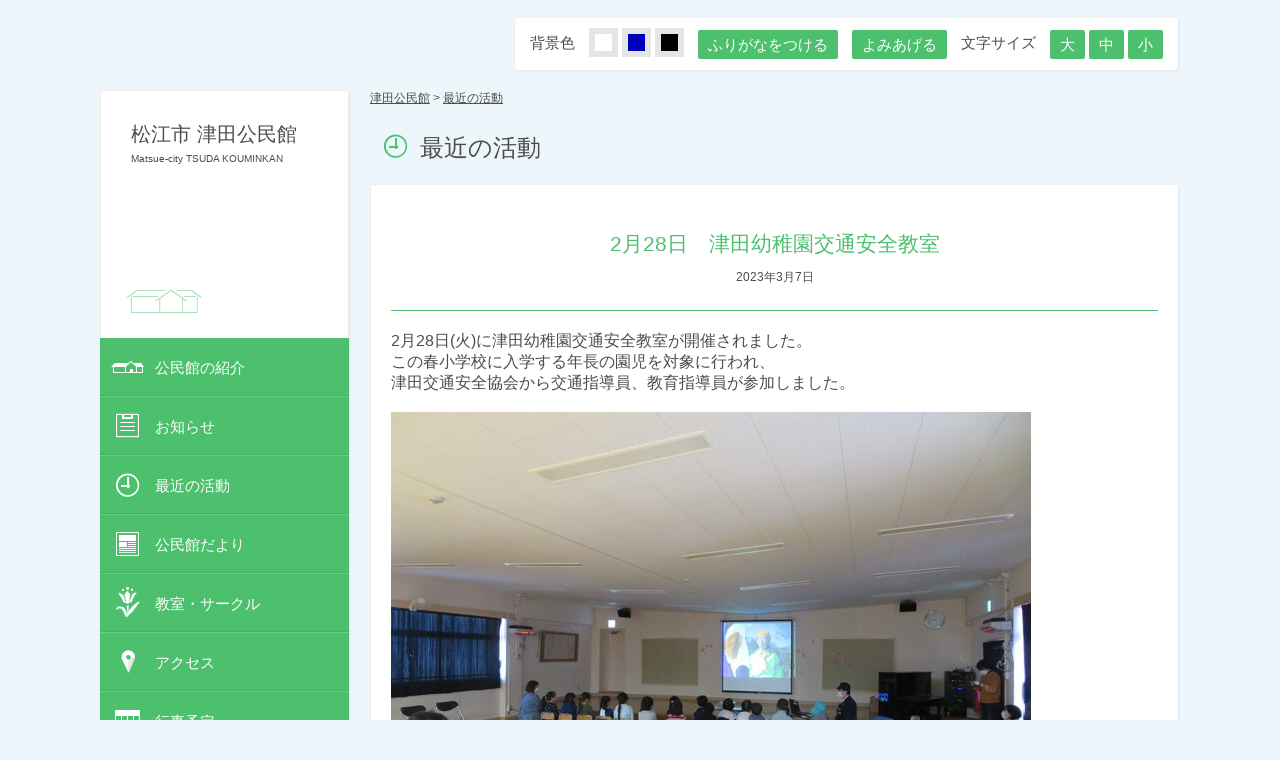

--- FILE ---
content_type: text/html; charset=utf-8
request_url: https://matsue-city-kouminkan.jp/tuda/katsudou/doc/2023030600031/
body_size: 8906
content:
<!DOCTYPE html PUBLIC "-//W3C//DTD XHTML 1.0 Transitional//EN" "http://www.w3.org/TR/xhtml1/DTD/xhtml1-transitional.dtd">
<html xmlns="http://www.w3.org/1999/xhtml" xml:lang="ja" lang="ja">
<head>
<meta http-equiv="content-type" content="text/html;charset=UTF-8" />
<meta http-equiv="content-style-type" content="text/css" />
<meta http-equiv="content-script-type" content="text/javascript" />
<title>2月28日　津田幼稚園交通安全教室 | 津田公民館</title>
<link href="/_layouts/00000062/style.css" media="all" rel="stylesheet" type="text/css" />
<meta charset="UTF-8">
<meta http-equiv="X-UA-Compatible" content="IE=edge">
<link rel="stylesheet" href="/_common/themes/style/normalize.css">
<link rel="stylesheet" href="/_common/themes/style/style.css">
<link rel="alternate stylesheet" type="text/css" href="/_common/themes/style/colors/white.css" title="white" />
<link rel="alternate stylesheet" type="text/css" href="/_common/themes/style/colors/blue.css" title="blue" />
<link rel="alternate stylesheet" type="text/css" href="/_common/themes/style/colors/black.css" title="black" />
<!--[if lt IE 9]> 
<script src="/js/html5shiv.js"></script>
<![endif]--></head>
<body id="page-tuda-katsudou-doc-2023030600031-index" class="dir-tuda-katsudou-doc-2023030600031 unitTuda-k">

<div class="main-wrapper">
  <header>
    <a href="/tuda/" class="site-name"><h1>松江市 津田公民館<span>Matsue-city TSUDA KOUMINKAN</span></h1></a>
    <nav>
      <ul class="menu">
  <li><a class="about" href="/tuda/about/">公民館の紹介</a></li>
  <li><a class="info" href="/tuda/info/">お知らせ</a></li>
  <li><a class="katsudou" href="/tuda/katsudou/">最近の活動</a></li>
  <li><a class="otayori" href="/tuda/otayori/">公民館だより</a></li>
  <li><a class="circle" href="/tuda/circle/">教室・サークル</a></li>
  <li><a class="access" href="/tuda/access/">アクセス</a></li>
  <li><a class="schedule" href="/tuda/schedule/">行事予定</a></li>
  <li><a class="link" href="/tuda/link/">リンク</a></li>
</ul>
    </nav>
  </header>

  <!-- skip.reading -->
<div class="tools">
  <div class="tool naviTheme">
    <p class="name label">背景色</p>
    <ul class="choices">
      <li><a class="white" title="白背景">しろ</a></li>
      <li><a class="blue" title="青背景">あお</a></li>
      <li><a class="black" title="黒背景">くろ</a></li>
    </ul>
  </div>
  <div class="tool naviRuby">
    <span class="button ruby" title="ふりがなをつける">ふりがなをつける</span>
  </div>
  <div class="tool naviTalk">
    <span href="" class="button talk" title="よみあげる">よみあげる</span>
    <span class="player"></span>
  </div>
  <div class="tool naviFont">
    <p class="name label">文字サイズ</p>
    <ul class="choices">
      <li><a class="big button" title="文字を大きく">大</a></li>
      <li><a class="base button" title="標準サイズ">中</a></li>
      <li><a class="small button" title="文字を小さく">小</a></li>
    </ul>
  </div>
</div>
<script type="text/javascript" src="/_common/js/jquery.min.js"></script>
<script type="text/javascript" src="/_common/js/jquery/cookie.js"></script>
<script type="text/javascript" src="/_common/js/joruri/accessibility-navi.js"></script>
<script type="text/javascript" src="/_common/js/joruri/smart-switch.js"></script>
<script type="text/javascript">$(function() { new SmartSwitch('#smartSwitch', '表示の切り替え'); });</script>
<!-- /skip.reading -->

  <div class="main-content">
    <div id="breadCrumbs">
  <a href="/tuda/">津田公民館</a> &gt; <a href="/tuda/katsudou/">最近の活動</a>
</div>
    <section class="katsudou">
      <div id="pageTitle">
        <h1>最近の活動</h1>
      </div>
      <div class="content-body">
        <div class="contentArticleDoc">

<div class="header">
  <h1>2月28日　津田幼稚園交通安全教室</h1><div class="publishedAt">2023年3月7日</div>
</div>

<div class="body">
  <p><span style="font-size: medium;">2月28日(火)に</span><span style="font-size: medium; font-weight: lighter;">津田幼稚園交通安全教室が開催されました。</span></p>
<p><span style="font-size: medium; font-weight: lighter;">この春小学校に入学する年長の園児を対象に行われ、</span></p>
<p><span style="font-size: medium;">津田交通安全協会から交通指導員、教育指導員が参加しました。</span></p>
<p><span style="font-size: medium;">&nbsp;</span></p>
<p><span style="font-size: medium;"><img title="IMG_4196.JPG" src="./files/IMG_4196.JPG" alt="IMG_4196.JPG" /></span></p>
<p><span style="font-size: medium;">&nbsp;</span></p>
<p><span style="font-size: medium;">始めに、津田交番より交通安全DVDの視聴と署長さんからのお話を聞きました。</span></p>
<p><span style="font-size: medium;">&nbsp;</span></p>
<p><span style="font-size: medium;"><img title="IMG_4198.JPG" src="./files/IMG_4198.JPG" alt="IMG_4198.JPG" /></span></p>
<p><span style="font-size: medium;">&nbsp;</span></p>
<p><span style="font-size: medium;">&nbsp;</span></p>
<p><span style="font-size: medium;"><img title="IMG_4204(2).jpg" src="./files/IMG_42042.jpg" alt="IMG_4204(2).jpg" /></span></p>
<p><span style="font-size: medium;">&nbsp;</span></p>
<p><span style="font-size: medium;">お話の後は幼稚園を出て、傘をさして愛恵保育園前踏切まで歩きました。</span></p>
<p><span style="font-size: medium;">道中には信号、歩道橋、横断歩道などがあり、地点ごとに指導を受けながら歩きました。</span></p>
<p><span style="font-size: medium;">&nbsp;</span></p>
<p><span style="font-weight: lighter; font-size: medium;"><img title="" src="./files/thumb/IMG_4211.JPG" alt="" />　<img title="" src="./files/thumb/IMG_4216.JPG" alt="" /></span><span style="font-size: 12.8px; font-weight: lighter;">　</span><img style="font-size: 12.8px; font-weight: lighter;" title="" src="./files/thumb/IMG_4217.JPG" alt="" /></p>
<p>&nbsp;</p>
<p><span style="font-size: medium;">踏切に着いたら、実際に</span><span style="font-size: medium; font-weight: lighter;">踏切を</span><span style="font-size: medium; font-weight: lighter;">渡り、押しボタン式信号も渡りました。</span></p>
<p><img style="font-size: 12.8px; font-weight: lighter;" title="" src="./files/thumb/IMG_4227.JPG" alt="" /><span style="font-size: 12.8px; font-weight: lighter;">　</span><img style="font-size: 12.8px; font-weight: lighter;" title="" src="./files/thumb/IMG_4238.JPG" alt="" /></p>
<p><span style="font-size: medium;">&nbsp;</span></p>
<p><span style="font-size: medium;">ちょうど良いタイミングで「特急やくも」の列車がやってきたので、みんなで特急の速さを</span></p>
<p><span style="font-size: medium;">音や風や振動で体感し、踏切を気を付けて渡る大事さを学びました。</span></p>
<p><span style="font-size: medium;">&nbsp;</span></p>
<p><span style="font-size: medium;"><img title="IMG_4260.JPG" src="./files/IMG_4260.JPG" alt="IMG_4260.JPG" /></span></p>
<p><span style="font-size: medium;">&nbsp;</span></p>
<p><span style="font-size: medium;">帰り道ではみんな横断歩道や信号を渡るのが上手になっていましたね！</span></p>
<p><span style="font-size: medium;">天気にも恵まれ、良い教室となりました。</span></p>
<p><span style="font-size: medium;">&nbsp;</span></p>
<p><span style="font-size: medium;">春は新入生の通学が始まる時期です。車や自転車を運転する時も一層交通安全に気を配りましょう！</span></p>
<p><span style="font-size: medium;">&nbsp;</span></p>
</div>







<div class="back"><a href="javascript:history.back()">戻る</a></div>

<!-- end .contentArticleDoc --></div>

      </div>
    </section>
  </div>
</div>
<footer>
  <div class="footer-wrapper">
    <p class="to-home"><a href="/"><img src="/images/link-to-home.png" alt="トップページへ戻る"></a></p>
    <ul class="menu">
  <li><a class="about" href="/tuda/about/">公民館の紹介</a></li>
  <li><a class="info" href="/tuda/info/">お知らせ</a></li>
  <li><a class="katsudou" href="/tuda/katsudou/">最近の活動</a></li>
  <li><a class="otayori" href="/tuda/otayori/">公民館だより</a></li>
  <li><a class="circle" href="/tuda/circle/">教室・サークル</a></li>
  <li><a class="access" href="/tuda/access/">アクセス</a></li>
  <li><a class="schedule" href="/tuda/schedule/">行事予定</a></li>
  <li><a class="link" href="/tuda/link/">リンク</a></li>
</ul>
    <p class="copy"><small>&copy; 2014 松江市公民館運営協議会連合会</small></p>
  </div>
</footer>

</body>
</html>


--- FILE ---
content_type: text/css
request_url: https://matsue-city-kouminkan.jp/_common/themes/style/style.css
body_size: 35903
content:
*{font-family:'ヒラギノ角ゴ Pro W3','Hiragino Kaku Gothic Pro','メイリオ','Meiryo','ＭＳ Ｐゴシック','MS PGothic',sans-serif;color:#4D4D4D}html{font-size:95%}body{background-color:#edf6fb}h1,h2,h3,h4,h5,h6{font-weight:normal;font-size:1.8em}ruby,rb,rt{color:inherit}a{color:#4D4D4D;text-decoration:underline}a:hover,a:active{color:#8D8D8D;text-decoration:none}a:visited{color:#8D8D8D}.main-wrapper{position:relative;width:1080px;min-height:920px;margin:0 auto;overflow:hidden}header{position:absolute;width:249px;left:0;top:90px;background-color:#fff;border:1px solid #F0F0F0;border-bottom:none;border-right:none;-moz-border-radius:3px;-webkit-border-radius:3px;border-radius:3px;box-shadow:1px 1px 2px #dce4e9;border:none}header .site-name{display:block;text-align:left;height:217px;width:187px;margin:0;padding:30px 30px 0;border:1px solid #F0F0F0;border-bottom:none;background:url("/images/site-title-bg-image.png") no-repeat;background-position:20px 190px;text-decoration:none}header .site-name h1{margin:0;font-size:1.3em}header .site-name h1 span{display:block;margin-top:5px;font-size:0.5em}header .menu{margin:0;padding:0;list-style-type:none}header .menu li a{display:block;margin:0 0 1px 0;padding:2px 0 0 40px;background-color:#4dc06e;line-height:55px;text-decoration:none;text-indent:1em;font-size:1em;color:#fff;border-bottom:1px solid #47b266;background-position:10px center;background-repeat:no-repeat;-moz-box-shadow:0 1px 0 #6dca8e;-webkit-box-shadow:0 1px 0 #6dca8e;box-shadow:0 1px 0 #6dca8e}header .menu li a:active,header .menu li a:hover{background-color:#71cd8b}header .menu li a.about{background-image:url("/images/about-icon.png")}header .menu li a.info{background-image:url("/images/info-icon.png")}header .menu li a.katsudou{background-image:url("/images/katsudou-icon.png")}header .menu li a.otayori{background-image:url("/images/otayori-icon.png")}header .menu li a.circle{background-image:url("/images/circle-icon.png")}header .menu li a.access{background-image:url("/images/access-icon.png")}header .menu li a.schedule{background-image:url("/images/schedule-icon.png")}header .menu li a.link{background-image:url("/images/link-icon.png")}header .menu li a.kouminkan-list{background-image:url("/images/kouminkan-list-icon.png")}header .menu li a.affiliate{background-image:url("/images/affiliate-icon.png")}.tools{display:inline-block;float:right;margin:17px 2px 17px 0;padding:10px 10px;background-color:#fff;border:1px solid #F0F0F0;border-bottom:none;border-right:none;-moz-border-radius:3px;-webkit-border-radius:3px;border-radius:3px;box-shadow:1px 1px 2px #dce4e9}.tools .tool{display:inline-block;margin:0 5px;vertical-align:middle}.tools .tool .name{margin:0 10px 0 0;padding:0;display:inline-block}.tools .tool .choices{display:inline-block;margin:0;padding:0;vertical-align:middle}.tools .tool .choices li{display:inline}.tools .tool .choices li a{display:inline-block}.tools .tool .button{display:block;height:29px;padding:0 10px;line-height:29px;background-color:#4dc06e;-moz-border-radius:2px;-webkit-border-radius:2px;border-radius:2px;color:#fff;text-decoration:none;cursor:pointer}.tools .naviTheme .choices li a{width:17px;height:17px;border:6px solid #e5e5e5;text-indent:100%;white-space:nowrap;overflow:hidden;cursor:pointer}.tools .naviTheme .choices li a.white{background-color:#fff}.tools .naviTheme .choices li a.blue{background-color:#0000ba}.tools .naviTheme .choices li a.black{background-color:#000}.tools .naviTalk .choices li a{width:29px;height:29px;line-height:29px;font-size:0.9em;background-color:#4dc06e;-moz-border-radius:2px;-webkit-border-radius:2px;border-radius:2px;color:#fff;text-decoration:none;text-align:center}.main-content{clear:right;margin:90px 0 0 270px;padding:0 2px 5px 0}.main-content #breadCrumbs{margin:0;font-size:0.8em}.main-content #pageTitle h1{font-size:1.6em;margin:20px 0 20px;padding:5px 0 0 50px;background-position:0px center;background-repeat:no-repeat}.main-content .content-body{margin:0px;padding:20px;background-color:#fff;border:1px solid #F0F0F0;border-bottom:none;border-right:none;-moz-border-radius:3px;-webkit-border-radius:3px;border-radius:3px;box-shadow:1px 1px 2px #dce4e9}section.about #pageTitle h1{background-image:url("/images/about-icon-title.png");padding-left:60px}section.access #pageTitle h1{background-image:url("/images/access-icon-title.png")}section.circle #pageTitle h1{background-image:url("/images/circle-icon-title.png")}section.info #pageTitle h1{background-image:url("/images/info-icon-title.png")}section.katsudou #pageTitle h1{background-image:url("/images/katsudou-icon-title.png")}section.otayori #pageTitle h1{background-image:url("/images/otayori-icon-title.png")}section.schedule #pageTitle h1{background-image:url("/images/schedule-icon-title.png")}section.link #pageTitle h1{background-image:url("/images/link-icon-title.png")}section.kouminkan-list #pageTitle h1{background-image:url("/images/kouminkan-list-icon-title.png")}section.affiliate #pageTitle h1{background-image:url("/images/affiliate-icon-title.png")}footer{clear:both;background-color:#fff;border-top:1px solid #ddeef6;margin-top:35px}footer .footer-wrapper{width:1080px;margin:0 auto;background-color:#fff;padding:15px 0}footer .footer-wrapper ul{display:inline-block;list-style-type:none;margin:0;padding:0}footer .footer-wrapper ul li{display:inline-block;margin:0 8px;font-size:1.2em}footer .footer-wrapper ul li a{text-decoration:none}footer .footer-wrapper .to-home{display:inline-block;vertical-align:middle;margin:0 15px 0 0}footer .footer-wrapper .to-home a{display:block;height:64px;width:64px;overflow:hidden;border:1px solid #4dc06e;border-radius:32px}footer .footer-wrapper .copy{margin:5px 0 0;text-align:right}.body h2{margin:10px 0;font-size:1.4em;padding-bottom:5px;font-weight:bold}.body h3{margin:10px 0;font-size:1.2em;font-weight:bold}.body h4{margin:10px 0;font-size:1em;font-weight:bold}.body p{margin:0;font-size:1em}.body .iconFile{padding:5px 0 5px 30px;background:url("/_common/images/icons/default.gif") left center no-repeat}.body .iconFile.iconPdf{background:url("/images/icons/pdf.gif") left center no-repeat}.body .iconFile.iconDoc{background:url("/images/icons/doc.gif") left center no-repeat}.body .iconFile.iconXls{background:url("/images/icons/xls.gif") left center no-repeat}.body .iconFile.iconPpt,.body .iconFile.iconPptx{background:url("/images/icons/ppt.gif") left center no-repeat}.body blockquote{margin:10px 0;padding:10px;background-color:#eee;font-style:italic;font-family:'ＭＳ Ｐゴシック','MS PGothic',sans-serif;line-height:1.5}.body blockquote p{font-family:inherit}.contentPage .body{overflow:auto;padding-bottom:10px}.contentArticleDoc{overflow:auto}.contentArticleDoc .header{padding:0 0 20px;margin:0 0 20px;text-align:center;border-bottom:1px solid #4dc06e}.contentArticleDoc h1{margin:25px 0 10px;padding:0;font-size:1.4em;color:#4dc06e}.contentArticleDoc .publishedAt{display:inline-block;margin:0 0 3px;padding:1px 30px;font-size:0.8em}.contentArticleDoc .back{clear:both;margin:50px 0 0}.contentArticleDoc .back a{display:inline-block;text-decoration:none;font-size:1em;-moz-border-radius:3px;-webkit-border-radius:3px;border-radius:3px;padding:6px 15px;color:#fff;background-color:#4dc06e}.contentArticleDoc .back a:hover{background-color:#71cd8b}.contentArticleDoc .maps h2,.contentArticleDoc .rels h2{padding:10px 10px 7px;font-size:1.2em;line-height:1;color:#fff;background-color:#4dc06e}.contentArticleDoc .maps h3,.contentArticleDoc .rels h3{margin:10px 0;padding:0 0 0 10px;font-size:1em;border-left:3px solid #ddd}.top-access{background-color:#fff;border:1px solid #F0F0F0;border-bottom:none;border-right:none;-moz-border-radius:3px;-webkit-border-radius:3px;border-radius:3px;box-shadow:1px 1px 2px #dce4e9}.top-access .article{width:217px;float:right}.top-access .article h2{margin:0;font-size:1em;font-weight:normal;padding-bottom:0}.top-access .article h2 a{position:relative;display:block;line-height:54px;color:#fff;text-decoration:none;text-indent:1em;background-color:#4dc06e}.top-access .article h2 a:active,.top-access .article h2 a:hover{background-color:#71cd8b}.top-access .article h2 a:after{content:">";color:#fff;position:absolute;right:15px;font-family:'MSP 明朝';font-size:1.5em}.top-access .article ul{list-style-type:none;margin:0;padding:0}.top-access .article ul li{border-bottom:1px solid #e2e2e2;background-position:10px 30px !important}.top-access .article ul li.address{height:55px;padding:20px 10px 20px 55px;background:url("/images/access-address-icon.png") no-repeat;font-size:0.85em}.top-access .article ul li.tel,.top-access .article ul li.fax{height:95px;padding:0 0 0 48px;font-size:1em;line-height:95px}.top-access .article ul li.tel{background:url("/images/access-tel-icon.png") no-repeat}.top-access .article ul li.fax{background:url("/images/access-fax-icon.png") no-repeat}.top-access .article ul li:last-child{border-bottom:none}.top-access .picture{display:block;width:590px}.important-contents{margin:20px 0}.important-contents ul{list-style-type:none;margin:0;padding:0}.important-contents ul li{display:inline-block;vertical-align:top}.important-contents ul li a{position:relative;display:block;width:197px;height:80px;overflow:hidden;padding-top:105px;text-decoration:none;background-color:#fff;border:1px solid #F0F0F0;border-bottom:none;border-right:none;-moz-border-radius:3px;-webkit-border-radius:3px;border-radius:3px;box-shadow:1px 1px 2px #dce4e9}.important-contents ul li a img{width:198px;position:absolute;top:0px;-moz-transition-property:opacity;-o-transition-property:opacity;-webkit-transition-property:opacity;transition-property:opacity;-moz-transition-duration:0.1s;-o-transition-duration:0.1s;-webkit-transition-duration:0.1s;transition-duration:0.1s}.important-contents ul li a span{position:absolute;display:block;width:100%;padding:15px 0;bottom:0;text-align:center;background-color:#fff;-moz-transition-property:padding;-o-transition-property:padding;-webkit-transition-property:padding;transition-property:padding;-moz-transition-duration:0.1s;-o-transition-duration:0.1s;-webkit-transition-duration:0.1s;transition-duration:0.1s;border-top:1px solid #ececec}.important-contents ul li a:hover img{opacity:0.8}.important-contents ul li a:hover span{padding-bottom:25px}.news{background-color:#fff;border:1px solid #F0F0F0;border-bottom:none;border-right:none;-moz-border-radius:3px;-webkit-border-radius:3px;border-radius:3px;box-shadow:1px 1px 2px #dce4e9}.news .tabs span{display:inline-block;margin:0 0 0 -5px;border-right:1px solid #eaeaea}.news .tabs span:nth-child(1){margin-left:0}.news .tabs span a{display:block;height:25px;padding:17px 22px 15px 0;text-decoration:none}.news .tabs span a.shinchaku{padding-left:22px}.news .tabs span a.shinchaku.current,.news .tabs span a.shinchaku:hover{background-color:#f1be3e}.news .tabs span a.info{background:url("/images/news-info-icon.png") no-repeat}.news .tabs span a.info.current,.news .tabs span a.info:hover{padding-bottom:12px;border-bottom:solid 3px #2c93c7}.news .tabs span a.katsudou{background:url("/images/news-katsudo-icon.png") no-repeat}.news .tabs span a.katsudou.current,.news .tabs span a.katsudou:hover{padding-bottom:12px;border-bottom:solid 3px #4dc06e}.news .tabs span a.info,.news .tabs span a.katsudou{padding-left:60px;background-position:20px center;background-position:18px 12px}.news ul{list-style-type:none;margin:0 0 -1px 0;padding:0;border-top:1px solid #eaeaea}.news ul li{position:relative;border-bottom:1px solid #eaeaea}.news ul li a{display:block;padding:13px 5px 13px 10px;text-decoration:none;font-size:0.9em}.news ul li a:hover{background-color:#FAFAFA}.news ul li .attributes{position:absolute;display:block;color:#fff;font-size:0.8em}.news ul li .attributes .unit,.news ul li .attributes .separator{display:none}.news ul li .site{display:none}.news ul li a:before{display:inline-block;width:87px;margin:0 10px 0 0;line-height:28px;color:#fff;text-align:center}.news ul.katsudou li a:before,.news ul li.katsudou a:before{content:"最近の活動";background-color:#4dc06e}.news ul.info li a:before,.news ul li.info a:before{content:"お知らせ";background-color:#2c93c7}.news ul{display:none}.news ul.shinchaku{display:block}.news ul li a{padding-left:125px}.news ul li .attributes{top:18px;left:10px}.news .links{padding:15px}.news .links .feed{float:right;width:180px;text-align:right}.news .links .feed a{display:inline-block;text-decoration:none;font-size:1em;-moz-border-radius:3px;-webkit-border-radius:3px;border-radius:3px;padding:2px 10px;font-size:12px;margin:0 2px;border:1px solid #ddd}.news .links .feed a:hover,.news .links .feed a:active{color:#4dc06e;border-color:#4dc06e}.news .links .more{margin-right:180px;font-size:0.8em}.news .links .more a{margin:0;display:inline-block;text-decoration:none;font-size:1em;-moz-border-radius:3px;-webkit-border-radius:3px;border-radius:3px;padding:6px 15px;color:#fff;background-color:#4dc06e}.news .links .more a:hover{background-color:#71cd8b}.schedule .content-body{margin-right:27%}#calendarMonthlyLinks{width:25%;float:right;background-color:#fff;border:1px solid #F0F0F0;border-bottom:none;border-right:none;-moz-border-radius:3px;-webkit-border-radius:3px;border-radius:3px;box-shadow:1px 1px 2px #dce4e9}#calendarMonthlyLinks ul{margin:0;padding:0;list-style-type:none}#calendarMonthlyLinks ul a{display:block;text-decoration:none;font-size:1em}#calendarMonthlyLinks ul a.year{background-color:#4dc06e;padding:7px 0 7px 15px;color:#fff;-moz-border-radius:0;-webkit-border-radius:0;border-radius:0}#calendarMonthlyLinks ul a.year:hover,#calendarMonthlyLinks ul a.year:active{background-color:#71cd8b}#calendarMonthlyLinks ul a.month{padding:5px 0 5px 25px}#calendarMonthlyLinks ul a.month:hover,#calendarMonthlyLinks ul a.month:active{color:#2c93c7;background-color:#FAFAFA}.calendarEvents{position:relative;padding-top:5px}.calendarEvents h2{margin:10px 0 20px;font-size:1.4em}.calendarEvents .date{padding:7px 0;border-bottom:1px solid #ddd;font-size:1em}.calendarEvents .date#day01{border-top:1px solid #ddd}.calendarEvents .date .day{display:inline-block;vertical-align:top;padding:5px 0}.calendarEvents .date .events{display:inline-block;margin:0;padding:0}.calendarEvents .date .events li{padding:5px 0 5px}.calendarEvents .date .events li.event{margin:0 0 0 25px}.calendarEvents .date .events li.holiday{list-style-type:none}.calendarEvents .date .events li.holiday:before{margin:0 5px 0 0;padding:2px 5px;content:"祝";background-color:#DF6561;color:#fff;-moz-border-radius:12px;-webkit-border-radius:12px;border-radius:12px;font-size:0.8em}.calendarEvents .date .events li.holiday+.event{margin-top:10px}.calendarEvents .date .sat{color:#5496CC}.calendarEvents .date .holiday,.calendarEvents .date .sun{color:#DF6561}.calendarEvents .pagination.upperPagination{position:absolute;right:0;top:0}.calendarEvents .pagination.lowerPagination{margin-top:20px}.calendarEvents .pagination .next_page,.calendarEvents .pagination .prev_page,.calendarEvents .pagination .previous_page{display:inline-block;text-decoration:none;font-size:1em;-moz-border-radius:3px;-webkit-border-radius:3px;border-radius:3px;padding:6px 15px;color:#fff;background-color:#4dc06e}.calendarEvents .pagination .next_page:hover,.calendarEvents .pagination .prev_page:hover,.calendarEvents .pagination .previous_page:hover{background-color:#71cd8b}.calendarEvents .pagination .disabled{background-color:#bbb}.calendarEvents .pagination .disabled:hover{background-color:#bbb}.calendarEvents .pagination .separator{display:none}.calendarYearlyEvents .day{min-width:110px}.calendarMonthlyEvents .day{min-width:80px}.access .contentPage{display:inline-block;vertical-align:top;width:270px}.access .contentPage .photo img{border:5px solid #eee}.access .contentPage ul{margin:0;padding:0;list-style-type:none}.access .contentPage ul li{padding:20px 0 20px 50px;border-bottom:1px solid #eee;font-size:1em}.access .contentPage ul li.address{background:url("/images/access-address-icon.png") no-repeat left center}.access .contentPage ul li.tel{background:url("/images/access-tel-icon.png") no-repeat left center}.access .contentPage ul li.fax{background:url("/images/access-fax-icon.png") no-repeat left center}.access .map{display:inline-block;vertical-align:top;margin:0 0 0 10px;width:460px}.access .map iframe{border:none}.otayori #otayoriShinchaku,.otayori .contentArticleDocs{clear:both}.otayori #otayoriShinchaku ul,.otayori .contentArticleDocs ul{list-style-type:none;margin:0 0 -1px 0;padding:0;border-top:1px solid #eaeaea}.otayori #otayoriShinchaku ul li,.otayori .contentArticleDocs ul li{position:relative;border-bottom:1px solid #eaeaea}.otayori #otayoriShinchaku ul li a,.otayori .contentArticleDocs ul li a{display:block;padding:13px 5px 13px 10px;text-decoration:none;font-size:0.9em}.otayori #otayoriShinchaku ul li a:hover,.otayori .contentArticleDocs ul li a:hover{background-color:#FAFAFA}.otayori #otayoriShinchaku ul li .attributes,.otayori .contentArticleDocs ul li .attributes{position:absolute;display:block;color:#fff;font-size:0.8em}.otayori #otayoriShinchaku ul li .attributes .unit,.otayori #otayoriShinchaku ul li .attributes .separator,.otayori .contentArticleDocs ul li .attributes .unit,.otayori .contentArticleDocs ul li .attributes .separator{display:none}.otayori #otayoriShinchaku ul li .attributes,.otayori .contentArticleDocs ul li .attributes{display:none}.otayori .pagination{margin:30px 0;font-size:1em}.otayori .pagination a,.otayori .pagination .current{display:inline-block;text-decoration:none;font-size:1em;-moz-border-radius:3px;-webkit-border-radius:3px;border-radius:3px;margin:0 3px;padding:6px 12px}.otayori .pagination a{border:1px solid #ddd}.otayori .pagination a:hover,.otayori .pagination a:active,.otayori .pagination .current{color:#4dc06e;border:1px solid #4dc06e;font-style:normal}.otayori .pagination .next_page,.otayori .pagination .prev_page,.otayori .pagination .previous_page{display:inline-block;text-decoration:none;font-size:1em;-moz-border-radius:3px;-webkit-border-radius:3px;border-radius:3px;padding:6px 15px;color:#fff;background-color:#4dc06e}.otayori .pagination .next_page:hover,.otayori .pagination .prev_page:hover,.otayori .pagination .previous_page:hover{background-color:#71cd8b}.otayori .pagination .disabled{background-color:#bbb}.otayori .pagination .disabled:hover{background-color:#bbb}.otayori .pagination .separator{display:none}.otayori .pagination .next_page,.otayori .pagination .prev_page,.otayori .pagination .previous_page{border:none}.otayori .pagination .next_page:hover,.otayori .pagination .next_page:active,.otayori .pagination .prev_page:hover,.otayori .pagination .prev_page:active,.otayori .pagination .previous_page:hover,.otayori .pagination .previous_page:active{color:#fff;border:none}.otayori .links{margin-right:180px;padding:15px}.otayori .links .more{margin:0;display:inline-block;text-decoration:none;font-size:1em;-moz-border-radius:3px;-webkit-border-radius:3px;border-radius:3px;padding:6px 15px;color:#fff;background-color:#4dc06e;font-size:1em}.otayori .links .more:hover{background-color:#71cd8b}.otayori #otayoriShinchaku{margin-top:30px}.otayori #otayoriShinchaku h2{font-size:1.2em}.otayori .contentArticleDocs{margin-top:0px}.otayori .contentArticleDocs h2{display:none}.katsudou .contentArticleRecentDocs h2{display:inline-block;position:relative;left:-25px;margin:20px 0 10px;padding:5px 10px;background-color:#f1be3e;font-size:0.8em;-moz-box-shadow:1px 1px 0px #dce4e9;-webkit-box-shadow:1px 1px 0px #dce4e9;box-shadow:1px 1px 0px #dce4e9}.katsudou .contentArticleRecentDocs .feed{float:right;width:180px;text-align:right}.katsudou .contentArticleRecentDocs .feed a{display:inline-block;text-decoration:none;font-size:1em;-moz-border-radius:3px;-webkit-border-radius:3px;border-radius:3px;padding:2px 10px;font-size:12px;margin:0 2px;border:1px solid #ddd}.katsudou .contentArticleRecentDocs .feed a:hover,.katsudou .contentArticleRecentDocs .feed a:active{color:#4dc06e;border-color:#4dc06e}.katsudou .contentArticleRecentDocs ul{margin:0;padding:0;list-style-type:none;border-bottom:1px solid #eee}.katsudou .contentArticleRecentDocs ul li{min-height:136px;margin:0;padding:10px 0;border-top:1px solid #eee}.katsudou .contentArticleRecentDocs ul li .title{width:550px;float:left;margin:10px 0 15px}.katsudou .contentArticleRecentDocs ul li .title a{color:#4dc06e;text-decoration:none;font-size:1.2em}.katsudou .contentArticleRecentDocs ul li .title a:hover,.katsudou .contentArticleRecentDocs ul li .title a:active{color:#71cd8b}.katsudou .contentArticleRecentDocs ul li .title a:visited{color:#8D8D8D}.katsudou .contentArticleRecentDocs ul li .title+a{float:right;margin-left:40px}.katsudou .contentArticleRecentDocs ul li .title+a img{border:4px solid #ddd;-moz-border-radius:3px;-webkit-border-radius:3px;border-radius:3px}.katsudou .contentArticleRecentDocs ul li .title+a:hover img{border-color:#71cd8b}.katsudou .contentArticleRecentDocs ul li .body{padding-right:30px;clear:left;font-size:1em}.katsudou .contentArticleRecentDocs ul li .attributes{display:none}.katsudou .contentArticleRecentDocs .pagination{margin:30px 0;font-size:1em}.katsudou .contentArticleRecentDocs .pagination a,.katsudou .contentArticleRecentDocs .pagination .current{display:inline-block;text-decoration:none;font-size:1em;-moz-border-radius:3px;-webkit-border-radius:3px;border-radius:3px;margin:0 3px;padding:6px 12px}.katsudou .contentArticleRecentDocs .pagination a{border:1px solid #ddd}.katsudou .contentArticleRecentDocs .pagination a:hover,.katsudou .contentArticleRecentDocs .pagination a:active,.katsudou .contentArticleRecentDocs .pagination .current{color:#4dc06e;border:1px solid #4dc06e;font-style:normal}.katsudou .contentArticleRecentDocs .pagination .next_page,.katsudou .contentArticleRecentDocs .pagination .prev_page,.katsudou .contentArticleRecentDocs .pagination .previous_page{display:inline-block;text-decoration:none;font-size:1em;-moz-border-radius:3px;-webkit-border-radius:3px;border-radius:3px;padding:6px 15px;color:#fff;background-color:#4dc06e}.katsudou .contentArticleRecentDocs .pagination .next_page:hover,.katsudou .contentArticleRecentDocs .pagination .prev_page:hover,.katsudou .contentArticleRecentDocs .pagination .previous_page:hover{background-color:#71cd8b}.katsudou .contentArticleRecentDocs .pagination .disabled{background-color:#bbb}.katsudou .contentArticleRecentDocs .pagination .disabled:hover{background-color:#bbb}.katsudou .contentArticleRecentDocs .pagination .separator{display:none}.katsudou .contentArticleRecentDocs .pagination .next_page,.katsudou .contentArticleRecentDocs .pagination .prev_page,.katsudou .contentArticleRecentDocs .pagination .previous_page{border:none}.katsudou .contentArticleRecentDocs .pagination .next_page:hover,.katsudou .contentArticleRecentDocs .pagination .next_page:active,.katsudou .contentArticleRecentDocs .pagination .prev_page:hover,.katsudou .contentArticleRecentDocs .pagination .prev_page:active,.katsudou .contentArticleRecentDocs .pagination .previous_page:hover,.katsudou .contentArticleRecentDocs .pagination .previous_page:active{color:#fff;border:none}.katsudou .contentArticleDocs{clear:both}.katsudou .contentArticleDocs ul{list-style-type:none;margin:0 0 -1px 0;padding:0;border-top:1px solid #eaeaea}.katsudou .contentArticleDocs ul li{position:relative;border-bottom:1px solid #eaeaea}.katsudou .contentArticleDocs ul li a{display:block;padding:13px 5px 13px 10px;text-decoration:none;font-size:0.9em}.katsudou .contentArticleDocs ul li a:hover{background-color:#FAFAFA}.katsudou .contentArticleDocs ul li .attributes{position:absolute;display:block;color:#fff;font-size:0.8em}.katsudou .contentArticleDocs ul li .attributes .unit,.katsudou .contentArticleDocs ul li .attributes .separator{display:none}.katsudou .contentArticleDocs h2.date{margin:20px 0 5px;font-size:1em}.katsudou .contentArticleDocs ul li a{padding-left:0}.katsudou .contentArticleDocs ul li .attributes{display:none}.info .contentArticleRecentDocs{clear:both}.info .contentArticleRecentDocs ul{list-style-type:none;margin:0 0 -1px 0;padding:0;border-top:1px solid #eaeaea}.info .contentArticleRecentDocs ul li{position:relative;border-bottom:1px solid #eaeaea}.info .contentArticleRecentDocs ul li a{display:block;padding:13px 5px 13px 10px;text-decoration:none;font-size:0.9em}.info .contentArticleRecentDocs ul li a:hover{background-color:#FAFAFA}.info .contentArticleRecentDocs ul li .attributes{position:absolute;display:block;color:#fff;font-size:0.8em}.info .contentArticleRecentDocs ul li .attributes .unit,.info .contentArticleRecentDocs ul li .attributes .separator{display:none}.info .contentArticleRecentDocs .feed{margin:0 0 15px;text-align:left}.info .contentArticleRecentDocs .feed a{display:inline-block;text-decoration:none;font-size:1em;-moz-border-radius:3px;-webkit-border-radius:3px;border-radius:3px;padding:2px 10px;font-size:12px;margin:0 2px;border:1px solid #ddd}.info .contentArticleRecentDocs .feed a:hover,.info .contentArticleRecentDocs .feed a:active{color:#4dc06e;border-color:#4dc06e}.info .contentArticleRecentDocs h2.date{display:none}.info .contentArticleRecentDocs ul li a{padding-left:130px}.info .contentArticleRecentDocs ul li .attributes{top:15px}.info .contentArticleDocs{clear:both}.info .contentArticleDocs ul{list-style-type:none;margin:0 0 -1px 0;padding:0;border-top:1px solid #eaeaea}.info .contentArticleDocs ul li{position:relative;border-bottom:1px solid #eaeaea}.info .contentArticleDocs ul li a{display:block;padding:13px 5px 13px 10px;text-decoration:none;font-size:0.9em}.info .contentArticleDocs ul li a:hover{background-color:#FAFAFA}.info .contentArticleDocs ul li .attributes{position:absolute;display:block;color:#fff;font-size:0.8em}.info .contentArticleDocs ul li .attributes .unit,.info .contentArticleDocs ul li .attributes .separator{display:none}.info .contentArticleDocs h2.date{margin:20px 0 5px;font-size:1em}.info .contentArticleDocs ul li a{padding-left:0}.info .contentArticleDocs ul li .attributes{display:none}.info .pagination{margin:30px 0;font-size:1em}.info .pagination a,.info .pagination .current{display:inline-block;text-decoration:none;font-size:1em;-moz-border-radius:3px;-webkit-border-radius:3px;border-radius:3px;margin:0 3px;padding:6px 12px}.info .pagination a{border:1px solid #ddd}.info .pagination a:hover,.info .pagination a:active,.info .pagination .current{color:#4dc06e;border:1px solid #4dc06e;font-style:normal}.info .pagination .next_page,.info .pagination .prev_page,.info .pagination .previous_page{display:inline-block;text-decoration:none;font-size:1em;-moz-border-radius:3px;-webkit-border-radius:3px;border-radius:3px;padding:6px 15px;color:#fff;background-color:#4dc06e}.info .pagination .next_page:hover,.info .pagination .prev_page:hover,.info .pagination .previous_page:hover{background-color:#71cd8b}.info .pagination .disabled{background-color:#bbb}.info .pagination .disabled:hover{background-color:#bbb}.info .pagination .separator{display:none}.info .pagination .next_page,.info .pagination .prev_page,.info .pagination .previous_page{border:none}.info .pagination .next_page:hover,.info .pagination .next_page:active,.info .pagination .prev_page:hover,.info .pagination .prev_page:active,.info .pagination .previous_page:hover,.info .pagination .previous_page:active{color:#fff;border:none}.shinchaku{clear:both}.shinchaku #pageTitle h1{padding-left:5px}.shinchaku ul{list-style-type:none;margin:0 0 -1px 0;padding:0;border-top:1px solid #eaeaea}.shinchaku ul li{position:relative;border-bottom:1px solid #eaeaea}.shinchaku ul li a{display:block;padding:13px 5px 13px 10px;text-decoration:none;font-size:0.9em}.shinchaku ul li a:hover{background-color:#FAFAFA}.shinchaku ul li .attributes{position:absolute;display:block;color:#fff;font-size:0.8em}.shinchaku ul li .attributes .unit,.shinchaku ul li .attributes .separator{display:none}.shinchaku ul li .site{display:none}.shinchaku ul li a:before{display:inline-block;width:87px;margin:0 10px 0 0;line-height:28px;color:#fff;text-align:center}.shinchaku ul.katsudou li a:before,.shinchaku ul li.katsudou a:before{content:"最近の活動";background-color:#4dc06e}.shinchaku ul.info li a:before,.shinchaku ul li.info a:before{content:"お知らせ";background-color:#2c93c7}.shinchaku ul li .attributes{display:none}.shinchaku .feed{margin:0 0 15px;text-align:left}.shinchaku .feed a{display:inline-block;text-decoration:none;font-size:1em;-moz-border-radius:3px;-webkit-border-radius:3px;border-radius:3px;padding:2px 10px;font-size:12px;margin:0 2px;border:1px solid #ddd}.shinchaku .feed a:hover,.shinchaku .feed a:active{color:#4dc06e;border-color:#4dc06e}.shinchaku h2.date{margin:20px 0 5px;font-size:1em}.shinchaku .pagination{margin:30px 0;font-size:1em}.shinchaku .pagination a,.shinchaku .pagination .current{display:inline-block;text-decoration:none;font-size:1em;-moz-border-radius:3px;-webkit-border-radius:3px;border-radius:3px;margin:0 3px;padding:6px 12px}.shinchaku .pagination a{border:1px solid #ddd}.shinchaku .pagination a:hover,.shinchaku .pagination a:active,.shinchaku .pagination .current{color:#4dc06e;border:1px solid #4dc06e;font-style:normal}.shinchaku .pagination .next_page,.shinchaku .pagination .prev_page,.shinchaku .pagination .previous_page{display:inline-block;text-decoration:none;font-size:1em;-moz-border-radius:3px;-webkit-border-radius:3px;border-radius:3px;padding:6px 15px;color:#fff;background-color:#4dc06e}.shinchaku .pagination .next_page:hover,.shinchaku .pagination .prev_page:hover,.shinchaku .pagination .previous_page:hover{background-color:#71cd8b}.shinchaku .pagination .disabled{background-color:#bbb}.shinchaku .pagination .disabled:hover{background-color:#bbb}.shinchaku .pagination .separator{display:none}.shinchaku .pagination .next_page,.shinchaku .pagination .prev_page,.shinchaku .pagination .previous_page{border:none}.shinchaku .pagination .next_page:hover,.shinchaku .pagination .next_page:active,.shinchaku .pagination .prev_page:hover,.shinchaku .pagination .prev_page:active,.shinchaku .pagination .previous_page:hover,.shinchaku .pagination .previous_page:active{color:#fff;border:none}.kouminkan-list .main-content{margin-left:0;text-align:center}.kouminkan-list .main-content h1,.kouminkan-list .main-content h2{text-align:center}.kouminkan-list .main-content h1{margin:40px 0 20px}.kouminkan-list .main-content h1 span{display:block;font-size:0.5em}.kouminkan-list .main-content .link-to-unkyouren{margin:0 0 35px}.kouminkan-list .main-content .link-to-unkyouren a{*display:inline;*zoom:1;display:inline-block;padding:3px 45px;background-color:#FCEDAA;text-decoration:none;border:1px solid #eee;-moz-border-radius:3px;-webkit-border-radius:3px;border-radius:3px}.kouminkan-list .main-content .link-lists ul{*display:inline;*zoom:1;display:inline-block;vertical-align:top;width:160px;margin:15px 10px;padding:0;list-style-type:none;background-color:#fff;border:1px solid #F0F0F0;border-bottom:none;border-right:none;-moz-border-radius:3px;-webkit-border-radius:3px;border-radius:3px;box-shadow:1px 1px 2px #dce4e9}.kouminkan-list .main-content .link-lists ul li{border-bottom:1px solid #ddd;text-align:left}.kouminkan-list .main-content .link-lists ul li a,.kouminkan-list .main-content .link-lists ul li span{display:block;padding:10px 15px;text-decoration:none}.kouminkan-list .main-content .link-lists ul li span{background-color:#F1F1F1}.kouminkan-list .main-content .link-lists ul li.block_name{padding:7px 10px;color:#fff}.kouminkan-list .main-content .link-lists ul li.block_name.mt-block{background-color:#ec708d}.kouminkan-list .main-content .link-lists ul li.block_name.chu-block{background-color:#79a5ed}.kouminkan-list .main-content .link-lists ul li.block_name.mk-block{background-color:#65d4be}.kouminkan-list .main-content .link-lists ul li.block_name.mn-block{background-color:#58bc6e}.kouminkan-list .main-content .link-lists ul li.block_name.kn-block{background-color:#e38941}.kouminkan-list .main-content .distribution-map{margin:30px 0;border-top:1px solid #ddd}.kouminkan-list .main-content .distribution-map h2{padding:30px 0 20px}.kouminkan-list .main-content .distribution-map .map{float:left}.kouminkan-list .main-content .distribution-map .map img{border:1px dashed #4dc06e}.kouminkan-list .main-content .distribution-map .number-list{margin-left:600px;text-align:left}.kouminkan-list .main-content .distribution-map .number-list ul{*display:inline;*zoom:1;display:inline-block;vertical-align:top;padding:0;margin:0 15px 0 0;list-style-type:none}.kouminkan-list .main-content .distribution-map .number-list ul li{margin:5px 0}.kouminkan-list .main-content .distribution-map .number-list ul li .number{*display:inline;*zoom:1;display:inline-block;width:25px;height:25px;margin:0 5px 0 0;text-align:center;line-height:27px;-moz-border-radius:19px;-webkit-border-radius:19px;border-radius:19px;color:#fff;font-size:0.8em}.kouminkan-list .main-content .distribution-map .number-list ul li.mt-block .number{background-color:#ec708d}.kouminkan-list .main-content .distribution-map .number-list ul li.chu-block .number{background-color:#79a5ed}.kouminkan-list .main-content .distribution-map .number-list ul li.mk-block .number{background-color:#65d4be}.kouminkan-list .main-content .distribution-map .number-list ul li.mn-block .number{background-color:#58bc6e}.kouminkan-list .main-content .distribution-map .number-list ul li.kn-block .number{background-color:#e38941}.kouminkan-list .main-content .announce{width:650px;margin:10px auto;margin-bottom:20px;padding:10px 20px;text-align:left;border:2px solid;border-radius:5px;background:#fff;font-size:0.9em}.kouminkan-list .main-content .announce h2{margin-bottom:15px;text-align:center;border-bottom:1px dashed}.kouminkan-list .main-content .announce p{margin:10px 0}.kouminkan-list .main-content .announce.mainte{border-color:#f1be3e}.kouminkan-list .main-content .announce.mainte h2{border-color:#f1be3e}.main-content.error-msg{width:620px;background-color:#fff;padding:1px 0 20px;background-color:#fff;border:1px solid #F0F0F0;border-bottom:none;border-right:none;-moz-border-radius:3px;-webkit-border-radius:3px;border-radius:3px;box-shadow:1px 1px 2px #dce4e9}.main-content.error-msg h1{padding:1px 20px 10px;font-size:1em;border-bottom:1px solid #eee;text-align:center;color:#dc6374}.main-content.error-msg .icon{margin:50px 0 30px;text-align:center}.main-content.error-msg h2{margin-bottom:15px;padding:0 40px;font-size:1.2em}.main-content.error-msg p{margin:5px 0;padding:0 40px;font-size:0.9em}.main-content.error-msg .back{margin:50px 0 30px;text-align:center}.main-content.error-msg .back a{display:inline-block;text-decoration:none;font-size:1em;-moz-border-radius:3px;-webkit-border-radius:3px;border-radius:3px;padding:6px 15px;color:#fff;background-color:#4dc06e}.main-content.error-msg .back a:hover{background-color:#71cd8b}.main-content.error-msg .copy{text-align:right}#page-unkyouren-index .important-contents ul li a{position:relative;display:block;width:260px;height:80px;overflow:hidden;padding-top:105px;text-decoration:none;background-color:#fff;border:1px solid #F0F0F0;border-bottom:none;border-right:none;-moz-border-radius:3px;-webkit-border-radius:3px;border-radius:3px;box-shadow:1px 1px 2px #dce4e9}#page-unkyouren-index .important-contents ul li a img{width:260px;position:absolute;top:0px;-moz-transition-property:opacity;-o-transition-property:opacity;-webkit-transition-property:opacity;transition-property:opacity;-moz-transition-duration:0.1s;-o-transition-duration:0.1s;-webkit-transition-duration:0.1s;transition-duration:0.1s}body:not(#page-unkyouren-index) .important-contents ul li a span {height:54px}#page-unkyouren-index .important-contents ul li:nth-child(2){margin:0 7px}


--- FILE ---
content_type: text/css
request_url: https://matsue-city-kouminkan.jp/_common/themes/style/colors/white.css
body_size: 38
content:
body {
  background-color: #edf6fb;
}


--- FILE ---
content_type: text/css
request_url: https://matsue-city-kouminkan.jp/_common/themes/style/colors/blue.css
body_size: 6645
content:
body,body div{background-color:#00b;color:#ffffff}a{color:#ffffff}a:visited{color:#ffffff}a:hover{color:#ffffff}h1,h2,h3,h4,h5,p{color:#fff}span{color:#fff !important}.tools{background-color:#00b}.tools .tool .button{background-color:#00b !important;border:1px solid #fff !important}.tools .tool .button:hover,.tools .tool .button:active{background-color:#4848c3 !important}header .site-name{background-color:#00b}header .menu li a{background-color:#00b;border:1px solid #fff;border-bottom:none;-webkit-box-shadow:none;-moz-box-shadow:none;box-shadow:none}header .menu li a:hover{background-color:#4848c3}footer{background-color:#00b}footer .footer-wrapper{background-color:#00b}footer .footer-wrapper p,footer .footer-wrapper .copy small{color:#fff}.main-content .content-body{background-color:#00b}.contentArticleDoc h1{color:#fff}.contentArticleDoc .header{border-color:#fff}.contentArticleDoc .back a{background-color:#00b !important;border:1px solid #fff !important}.contentArticleDoc .back a:hover,.contentArticleDoc .back a:active{background-color:#4848c3 !important}.top-access .article h2 a{background-color:#00b !important;border:1px solid #fff !important}.top-access .article h2 a:hover,.top-access .article h2 a:active{background-color:#4848c3 !important}.top-access ul{border-bottom:1px solid #fff}.top-access ul li{color:#fff}.important-contents ul li a span{background-color:#00b}.news .tabs span a.shinchaku.current,.news .tabs span a.shinchaku:hover{background-color:#00b}.news ul li a:hover{background-color:#4848c3}.news .links .more a{background-color:#00b !important;border:1px solid #fff !important}.news .links .more a:hover,.news .links .more a:active{background-color:#4848c3 !important}.news .links .feed a:hover{color:#fff;border-color:#fff;background-color:#4848c3}.info .contentArticleDocs .feed a:hover,.info .contentArticleRecentDocs .feed a:hover{color:#fff;border-color:#fff;background-color:#4848c3}.info .contentArticleDocs ul li a:hover,.info .contentArticleRecentDocs ul li a:hover{background-color:#4848c3}.info .pagination a{background-color:#00b !important;border:1px solid #fff !important}.info .pagination a:hover,.info .pagination a:active{background-color:#4848c3 !important}.info .pagination a:hover,.info .pagination a:active{border:1px solid #fff !important;color:#fff !important}.info .pagination .disabled{color:#666 !important;border:1px solid #666 !important;background-color:#00b !important}.info .pagination .current{background-color:#fff;border-color:#fff;color:#00b}.katsudou .contentArticleRecentDocs h2{background-color:#00b;border:1px solid #4848c3;-webkit-box-shadow:none;-moz-box-shadow:none;box-shadow:none}.katsudou .contentArticleRecentDocs ul li .title a,.katsudou .contentArticleRecentDocs ul li .title a:hover,.katsudou .contentArticleRecentDocs ul li .title a:visited{color:#fff;text-decoration:underline}.katsudou .contentArticleRecentDocs .feed a:hover{color:#fff;border-color:#fff;background-color:#4848c3}.katsudou .contentArticleDocs ul li a:hover{background-color:#4848c3}.katsudou .pagination a{background-color:#00b !important;border:1px solid #fff !important}.katsudou .pagination a:hover,.katsudou .pagination a:active{background-color:#4848c3 !important}.katsudou .pagination a:hover,.katsudou .pagination a:active{border:1px solid #fff !important;color:#fff !important}.katsudou .pagination .disabled{color:#666 !important;border:1px solid #666 !important;background-color:#00b !important}.katsudou .pagination .current{background-color:#fff;border-color:#fff;color:#00b}.otayori .contentArticleDocs ul li a:hover,.otayori #otayoriShinchaku ul li a:hover{background-color:#4848c3}.otayori .links .more{background-color:#00b !important;border:1px solid #fff !important}.otayori .links .more:hover,.otayori .links .more:active{background-color:#4848c3 !important}.otayori .pagination a{background-color:#00b !important;border:1px solid #fff !important}.otayori .pagination a:hover,.otayori .pagination a:active{background-color:#4848c3 !important}.otayori .pagination a:hover,.otayori .pagination a:active{border:1px solid #fff !important;color:#fff !important}.otayori .pagination .disabled{color:#666 !important;border:1px solid #666 !important;background-color:#00b !important}.otayori .pagination .current{background-color:#fff;border-color:#fff;color:#00b}.access .left-content ul li{color:#fff}.access .map a{color:#fff !important}.schedule .pagination a{background-color:#00b !important;border:1px solid #fff !important}.schedule .pagination a:hover,.schedule .pagination a:active{background-color:#4848c3 !important}.schedule .pagination a:hover,.schedule .pagination a:active{border:1px solid #fff !important;color:#fff !important}.schedule .pagination .disabled{color:#666 !important;border:1px solid #666 !important;background-color:#00b !important}.schedule .pagination .current{background-color:#fff;border-color:#fff;color:#00b}.schedule #calendarMonthlyLinks ul li a.year,.schedule #calendarMonthlyLinks ul li a.month{background-color:#00b;border-bottom:1px solid #fff}.schedule #calendarMonthlyLinks ul li a.year:hover,.schedule #calendarMonthlyLinks ul li a.year:active,.schedule #calendarMonthlyLinks ul li a.month:hover,.schedule #calendarMonthlyLinks ul li a.month:active{background-color:#4848c3;color:#fff}.shinchaku ul li a:hover{background-color:#4848c3}.shinchaku .feed a:hover{color:#fff;border-color:#fff;background-color:#4848c3}.shinchaku .pagination a{background-color:#00b !important;border:1px solid #fff !important}.shinchaku .pagination a:hover,.shinchaku .pagination a:active{background-color:#4848c3 !important}.shinchaku .pagination a:hover,.shinchaku .pagination a:active{border:1px solid #fff !important;color:#fff !important}.shinchaku .pagination .disabled{color:#666 !important;border:1px solid #666 !important;background-color:#00b !important}.shinchaku .pagination .current{background-color:#fff;border-color:#fff;color:#00b}.kouminkan-list .main-content .link-to-unkyouren a{background-color:#00b;border:1px solid #fff;background-color:#00b !important;border:1px solid #fff !important}.kouminkan-list .main-content .link-to-unkyouren a:hover,.kouminkan-list .main-content .link-to-unkyouren a:active{background-color:#4848c3 !important}.kouminkan-list .main-content ul{background-color:#00b;color:#fff}.kouminkan-list .main-content ul li.block_name{background-color:#00b}.kouminkan-list .main-content ul li a{background-color:#00b !important;border:1px solid #fff !important;border:none !important}.kouminkan-list .main-content ul li a:hover,.kouminkan-list .main-content ul li a:active{background-color:#4848c3 !important}

--- FILE ---
content_type: text/css
request_url: https://matsue-city-kouminkan.jp/_common/themes/style/colors/black.css
body_size: 6573
content:
body,body div{background-color:#000;color:#ffffff}a{color:#ffffff}a:visited{color:#ffffff}a:hover{color:#ffffff}h1,h2,h3,h4,h5,p{color:#fff}span{color:#fff !important}.tools{background-color:#000}.tools .tool .button{background-color:#000 !important;border:1px solid #fff !important}.tools .tool .button:hover,.tools .tool .button:active{background-color:#333 !important}header .site-name{background-color:#000}header .menu li a{background-color:#000;border:1px solid #fff;border-bottom:none;-webkit-box-shadow:none;-moz-box-shadow:none;box-shadow:none}header .menu li a:hover{background-color:#333}footer{background-color:#000}footer .footer-wrapper{background-color:#000}footer .footer-wrapper p,footer .footer-wrapper .copy small{color:#fff}.main-content .content-body{background-color:#000}.contentArticleDoc h1{color:#fff}.contentArticleDoc .header{border-color:#fff}.contentArticleDoc .back a{background-color:#000 !important;border:1px solid #fff !important}.contentArticleDoc .back a:hover,.contentArticleDoc .back a:active{background-color:#333 !important}.top-access .article h2 a{background-color:#000 !important;border:1px solid #fff !important}.top-access .article h2 a:hover,.top-access .article h2 a:active{background-color:#333 !important}.top-access ul{border-bottom:1px solid #fff}.top-access ul li{color:#fff}.important-contents ul li a span{background-color:#000}.news .tabs span a.shinchaku.current,.news .tabs span a.shinchaku:hover{background-color:#000}.news ul li a:hover{background-color:#333}.news .links .more a{background-color:#000 !important;border:1px solid #fff !important}.news .links .more a:hover,.news .links .more a:active{background-color:#333 !important}.news .links .feed a:hover{color:#fff;border-color:#fff;background-color:#333}.info .contentArticleDocs .feed a:hover,.info .contentArticleRecentDocs .feed a:hover{color:#fff;border-color:#fff;background-color:#333}.info .contentArticleDocs ul li a:hover,.info .contentArticleRecentDocs ul li a:hover{background-color:#333}.info .pagination a{background-color:#000 !important;border:1px solid #fff !important}.info .pagination a:hover,.info .pagination a:active{background-color:#333 !important}.info .pagination a:hover,.info .pagination a:active{border:1px solid #fff !important;color:#fff !important}.info .pagination .disabled{color:#666 !important;border:1px solid #666 !important;background-color:#000 !important}.info .pagination .current{background-color:#fff;border-color:#fff;color:#000}.katsudou .contentArticleRecentDocs h2{background-color:#000;border:1px solid #333;-webkit-box-shadow:none;-moz-box-shadow:none;box-shadow:none}.katsudou .contentArticleRecentDocs ul li .title a,.katsudou .contentArticleRecentDocs ul li .title a:hover,.katsudou .contentArticleRecentDocs ul li .title a:visited{color:#fff;text-decoration:underline}.katsudou .contentArticleRecentDocs .feed a:hover{color:#fff;border-color:#fff;background-color:#333}.katsudou .contentArticleDocs ul li a:hover{background-color:#333}.katsudou .pagination a{background-color:#000 !important;border:1px solid #fff !important}.katsudou .pagination a:hover,.katsudou .pagination a:active{background-color:#333 !important}.katsudou .pagination a:hover,.katsudou .pagination a:active{border:1px solid #fff !important;color:#fff !important}.katsudou .pagination .disabled{color:#666 !important;border:1px solid #666 !important;background-color:#000 !important}.katsudou .pagination .current{background-color:#fff;border-color:#fff;color:#000}.otayori .contentArticleDocs ul li a:hover,.otayori #otayoriShinchaku ul li a:hover{background-color:#333}.otayori .links .more{background-color:#000 !important;border:1px solid #fff !important}.otayori .links .more:hover,.otayori .links .more:active{background-color:#333 !important}.otayori .pagination a{background-color:#000 !important;border:1px solid #fff !important}.otayori .pagination a:hover,.otayori .pagination a:active{background-color:#333 !important}.otayori .pagination a:hover,.otayori .pagination a:active{border:1px solid #fff !important;color:#fff !important}.otayori .pagination .disabled{color:#666 !important;border:1px solid #666 !important;background-color:#000 !important}.otayori .pagination .current{background-color:#fff;border-color:#fff;color:#000}.access .left-content ul li{color:#fff}.access .map a{color:#fff !important}.schedule .pagination a{background-color:#000 !important;border:1px solid #fff !important}.schedule .pagination a:hover,.schedule .pagination a:active{background-color:#333 !important}.schedule .pagination a:hover,.schedule .pagination a:active{border:1px solid #fff !important;color:#fff !important}.schedule .pagination .disabled{color:#666 !important;border:1px solid #666 !important;background-color:#000 !important}.schedule .pagination .current{background-color:#fff;border-color:#fff;color:#000}.schedule #calendarMonthlyLinks ul li a.year,.schedule #calendarMonthlyLinks ul li a.month{background-color:#000;border-bottom:1px solid #fff}.schedule #calendarMonthlyLinks ul li a.year:hover,.schedule #calendarMonthlyLinks ul li a.year:active,.schedule #calendarMonthlyLinks ul li a.month:hover,.schedule #calendarMonthlyLinks ul li a.month:active{background-color:#333;color:#fff}.shinchaku ul li a:hover{background-color:#333}.shinchaku .feed a:hover{color:#fff;border-color:#fff;background-color:#333}.shinchaku .pagination a{background-color:#000 !important;border:1px solid #fff !important}.shinchaku .pagination a:hover,.shinchaku .pagination a:active{background-color:#333 !important}.shinchaku .pagination a:hover,.shinchaku .pagination a:active{border:1px solid #fff !important;color:#fff !important}.shinchaku .pagination .disabled{color:#666 !important;border:1px solid #666 !important;background-color:#000 !important}.shinchaku .pagination .current{background-color:#fff;border-color:#fff;color:#000}.kouminkan-list .main-content .link-to-unkyouren a{background-color:#000;border:1px solid #fff;background-color:#000 !important;border:1px solid #fff !important}.kouminkan-list .main-content .link-to-unkyouren a:hover,.kouminkan-list .main-content .link-to-unkyouren a:active{background-color:#333 !important}.kouminkan-list .main-content ul{background-color:#000;color:#fff}.kouminkan-list .main-content ul li.block_name{background-color:#000}.kouminkan-list .main-content ul li a{background-color:#000 !important;border:1px solid #fff !important;border:none !important}.kouminkan-list .main-content ul li a:hover,.kouminkan-list .main-content ul li a:active{background-color:#333 !important}

--- FILE ---
content_type: application/javascript
request_url: https://matsue-city-kouminkan.jp/_common/js/joruri/accessibility-navi.js
body_size: 6857
content:
// Accessibility Navigation
// require "jquery-cookie.js"

$(function() {
  var navi = new JoruriAcNavi();
});

/**
 * navigation class
 */
function JoruriAcNavi() {
  var self = this;
  
  // properties
  this.fontBase   = $('.naviFont .base').length ? $('.naviFont .base')   : null;
  this.fontSmall  = $('.naviFont .small').length ? $('.naviFont .small') : null;
  this.fontBig    = $('.naviFont .big').length ? $('.naviFont .big')   : null;
  this.fontView   = $('.naviFont .view').length ? $('.naviFont .view')  : null;
  this.fontSize   = this.fontView ? this.fontView.html() : '100%';
  this.themeWhite = $('.naviTheme .white').length ? $('.naviTheme .white') : null;
  this.themeBlue  = $('.naviTheme .blue').length ? $('.naviTheme .blue') : null;
  this.themeBlack = $('.naviTheme .black').length ? $('.naviTheme .black') : null;
  this.rubyLink   = $('.naviRuby .ruby').length ? $('.naviRuby .ruby') : null;
  this.talkLink   = $('.naviTalk .talk').length ? $('.naviTalk .talk') : null;
  this.talkPlayer = $('.naviTalk .player').length ? $('.naviTalk .player') : null;
  this.noticeView = $('#headerBody').length ? $('#headerBody') : null; 
  
  // methods
  this.changeFont   = JoruriAcNavi_changeFont;
  this.relativeFont = JoruriAcNavi_relativeFont;
  this.changeTheme  = JoruriAcNavi_changeTheme;
  this.ruby         = JoruriAcNavi_ruby;
  this.talk         = JoruriAcNavi_talk;
  this.notice       = JoruriAcNavi_notice;
  
  // reflect
  this.changeFont();
  this.changeTheme();
  this.ruby();
  
  // events
  if (this.fontBase) this.fontBase.mousedown(function() {
    return self.changeFont('100%');
  });
  if (this.fontSmall) this.fontSmall.mousedown(function() {
    return self.changeFont(self.relativeFont('small'));
  });
  if (this.fontBig) this.fontBig.mousedown(function() {
    return self.changeFont(self.relativeFont('big'));
  });
  if (this.themeWhite) this.themeWhite.mousedown(function() {
    return self.changeTheme('white');
  });
  if (this.themeBlue) this.themeBlue.mousedown(function() {
    return self.changeTheme('blue');
  });
  if (this.themeBlack) this.themeBlack.mousedown(function() {
    return self.changeTheme('black');
  });
  if (this.rubyLink) this.rubyLink.click(function() {
    $(this).toggleClass('current');
    return self.ruby($(this).attr('class').match(/current/) == "current");
  });
  if (this.talkLink) this.talkLink.click(function() {
    $(this).toggleClass('current');
    return self.talk($(this).attr('class').match(/current/) == "current");
  });
}

/**
 * font size
 */
function JoruriAcNavi_relativeFont(mode) {
  var size = this.fontSize.match(/^[0-9]+/);
  if (!size || !this.fontSize.match(/%$/)) size = '100';
  size = parseInt(size);
  if (mode == 'small' && size > 60) size -= 20;
  if (mode == 'big' && size < 200) size += 20;
  return String(size) + '%';
}
function JoruriAcNavi_changeFont(value) {
  if (value) {
    $.cookie('navigation_font_size', value, { path: '/' });
  } else {
    value = $.cookie('navigation_font_size');
    if (!value) value = this.fontSize;
  }
  if (this.fontView) {
    this.fontView.html(value);
  }
  this.fontSize = value;
  $('body').css('fontSize', value);
  return false;
}

/**
 * theme
 */
function JoruriAcNavi_changeTheme(value) {
  if (value) {
    $.cookie('navigation_theme', value, { path: '/' });
  } else {
    value = $.cookie('navigation_theme');
    if (!value) return false;
  }
  var links = $('link[rel*=alternate]');
  links.each(function() { // reset
    var title = $(this).attr('title');
    this.disabled = true;
    $('.naviTheme .' + title).removeClass('current');
  });
  links.each(function() { // current
    if ($(this).attr('title') == value) {
      this.disabled = false;
      $('.naviTheme .' + value).addClass('current');
    }
  });
  return false;
}

/**
 * ruby
 */
function JoruriAcNavi_ruby(flag) {
  if (flag == true) { // redirect
    $.cookie('navigation_ruby', 'on', { path: '/' });
    
    if (location.pathname.search(/\/$/i) != -1) {
      location.href = location.pathname + "index.html.r" + location.search;
    } else if (location.pathname.search(/\.html\.mp3$/i) != -1) {
      location.href = location.pathname.replace(/\.html\.mp3$/, ".html.r") + location.search;
    } else if (location.pathname.search(/\.html$/i) != -1) {
      location.href = location.pathname.replace(/\.html$/, ".html.r") + location.search;
    } else if (location.pathname.search(/\.html$/i) != -1) {
      location.href = location.pathname.replace(/\.html$/, ".html.r") + location.search;
    } else {
      location.href = location.href.replace(/#.*/, '');
    }
  } else if (flag == false) { // redirect
    $.cookie('navigation_ruby', 'off', { path: '/' });
    if (location.pathname.search(/\.html\.r$/i) != -1) {
      location.href = location.pathname.replace(/\.html\.r$/, ".html") + location.search;
    } else {
      location.reload();
    }
  } else if ($.cookie('navigation_ruby') == "on") { // render: rubied
    if (location.pathname.search(/\/$/i) != -1) {
      location.href = location.pathname + "index.html.r" + location.search;
    } else if (location.pathname.search(/\.html$/i) != -1) {
      location.href = location.pathname.replace(/\.html/, ".html.r") + location.search;
    } else {
      if (this.rubyLink) this.rubyLink.addClass('current');
      this.notice();
    }
  } else { // render: not rubied
    if (this.rubyLink) this.rubyLink.removeClass('current');
  }
  return false;
}

/**
 * talk
 */
function JoruriAcNavi_talk(flag) {
  this.notice();
  
  var uri   = location.pathname;
  var now   = new Date();
  var param = '?' + now.getDay() + now.getHours() + now.getMinutes();
  
  if (uri.match(/\/$/)) uri += 'index.html';
  uri  = uri.replace(/\.html\.r$/, '.html');
  uri += '.mp3' + param;
  
  if (!this.talkPlayer) {
    location.href = uri;
    return false;
  }
  
  if (this.talkPlayer.html() == '') { // play
    // See: https://github.com/joruri/joruri-cms/commit/06e440f563a3867c332baa7ae76da11931aa1ebc
    var html = '<audio src=" ' + uri + '" id="naviTalkPlayer" controls autoplay />';
    this.talkPlayer.html(html);
  } else { // stop
    if ($.cookie('navigation_ruby') != 'on') $('#navigationNotice').remove();
    this.talkPlayer.html('');
  }
  return false;
}

/**
 * notice
 */
function JoruriAcNavi_notice() {
  var noticeId = 'navigationNotice';
  var notice = $('#' + noticeId);
  if (this.noticeView && !notice.length) {
    var text = 'ふりがなと読み上げ音声は，人名，地名，用語等が正確に発音されない場合があります。';
    this.noticeView.append('<div id="' + noticeId + '">' + text + '</div>');
  }
}
